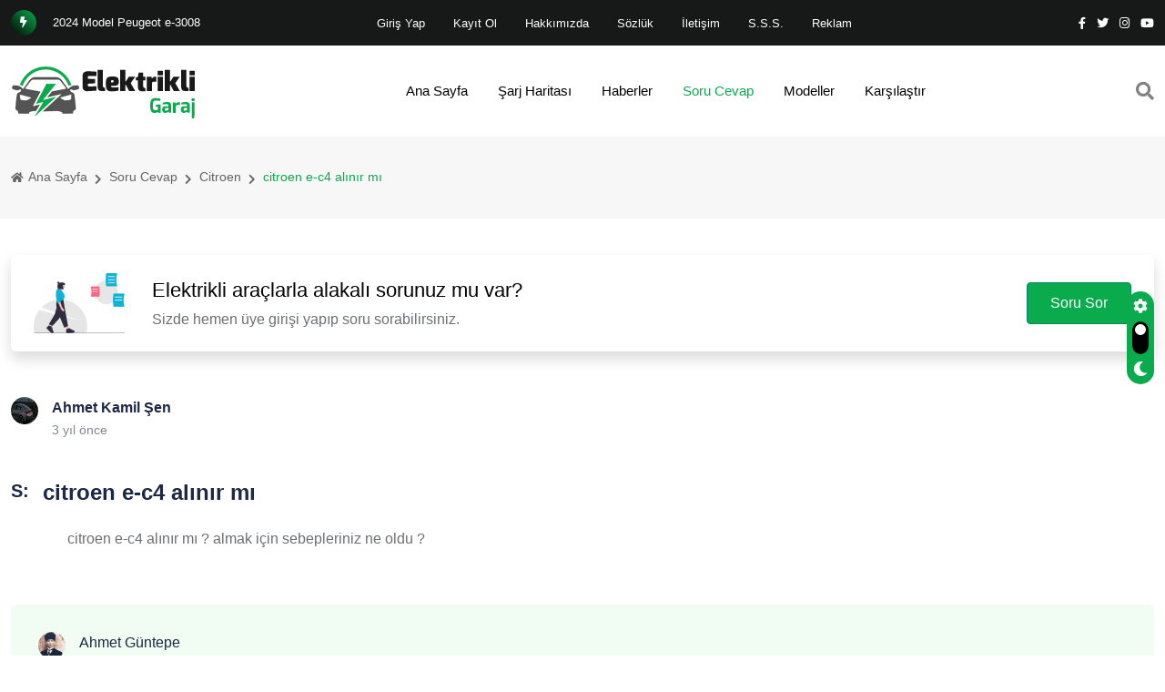

--- FILE ---
content_type: text/html; charset=UTF-8
request_url: https://elektrikligaraj.com/soru-citroen-e-c4-alinir-mi-409.html
body_size: 5428
content:

<!DOCTYPE html>
<html lang="tr">

<head>
   <!-- Meta Data -->
   <meta charset="UTF-8">
   <meta http-equiv="X-UA-Compatible" content="IE=edge">
   <meta name="viewport" content="width=device-width, initial-scale=1">
	<title>citroen e-c4 alınır mı | Soru Cevap | Elektrikli Garaj, Elektrikli Otomobil Portalı</title>	
   <meta name="keywords" content="Elektrikli Otomobil Haberleri, Elektrikli Otomobil İlanları, Elektrikli Otomobil Modelleri, Elektrikli Otomobil Soru Cevapları " />
   <meta name="description" content="citroen e-c4 alınır mı | Soru Cevap | Elektrikli Otomobil Haberleri, Elektrikli Otomobil İlanları, Elektrikli Otomobil Modelleri, Elektrikli Otomobil Soru Cevapları, Şarj Haritası">
   <meta name="author" content="elektrikligaraj.com">
   <!-- Favicon -->
   <link rel="shortcut icon"  href="https://elektrikligaraj.com/favicon.ico">

   <!-- Dependency Stylesheet -->
   <link rel="stylesheet" type="text/css" href="https://elektrikligaraj.com/dependencies/bootstrap/css/bootstrap.min.css">
   <link rel="stylesheet" type="text/css" href="https://elektrikligaraj.com/dependencies/fontawesome/css/all.min.css">
   <link rel="stylesheet" type="text/css" href="https://elektrikligaraj.com/dependencies/animate/animate.min.css">
   <link rel="stylesheet" type="text/css" href="https://elektrikligaraj.com/dependencies/swiper/css/swiper.min.css">
   <link rel="stylesheet" type="text/css" href="https://elektrikligaraj.com/dependencies/magnific-popup/css/magnific-popup.css">
   <link rel="stylesheet" type="text/css" href="assets/css/sorucevap.css">

   <!-- Site Stylesheet -->
   <link rel="stylesheet" type="text/css" href="https://elektrikligaraj.com/assets/css/style.css">
   <link rel="stylesheet" href="https://cdn.jsdelivr.net/npm/notyf@3/notyf.min.css">

</head>

<body>

   <!-- Start wrapper -->
   <div id="wrapper" class="wrapper">



      <!-- Start main-content -->
      <div id="main_content" class="footer-fixed">

	       	 <!-- Header -->
         <header class="rt-header sticky-on">


            <!-- start  topbar -->
            <div class="topbar topbar-style-1" id="topbar-wrap">
               <div class="container">
                  <div class="row align-items-center">

                     <div class="col-lg-9">
                        <div class="rt-trending rt-trending-style-1">
                           <p class="trending-title">
                              <i class="fas fa-bolt icon"></i>
                           </p>
                           <div class="rt-treding-slider1 swiper-container">
                              <div class="swiper-wrapper">
                                                             
                              
                              
                                 <div class="swiper-slide">
                                    <div class="item">
                                       <p class="trending-slide-title">
                                         <a href="https://elektrikligaraj.com/haber/2024-model-peugeot-e-3008.html"  class="linkim">2024 Model Peugeot e-3008</a>
                                       </p>
                                    </div>
                                 </div>
                                
                                
                                
                                                              
                              
                              
                                 <div class="swiper-slide">
                                    <div class="item">
                                       <p class="trending-slide-title">
                                         <a href="https://elektrikligaraj.com/haber/opel-astra-sports-tourer-electric-siparisleri-basladi.html"  class="linkim">Opel Astra Sports Tourer Electric Siparişleri Başladı</a>
                                       </p>
                                    </div>
                                 </div>
                                
                                
                                
                                                              
                              
                              
                                 <div class="swiper-slide">
                                    <div class="item">
                                       <p class="trending-slide-title">
                                         <a href="https://elektrikligaraj.com/haber/tesladan-herkese-bedava-sarj.html"  class="linkim">Tesla'dan Herkese Bedava Şarj</a>
                                       </p>
                                    </div>
                                 </div>
                                
                                
                                
                                                              
                              
                              
                                 <div class="swiper-slide">
                                    <div class="item">
                                       <p class="trending-slide-title">
                                         <a href="https://elektrikligaraj.com/haber/skyworth-ev6-ozellikleri-ve-fiyati.html"  class="linkim">Skyworth EV6 Özellikleri ve Fiyatı</a>
                                       </p>
                                    </div>
                                 </div>
                                
                                
                                
                                                              
                              
                              
                                 <div class="swiper-slide">
                                    <div class="item">
                                       <p class="trending-slide-title">
                                         <a href="https://elektrikligaraj.com/haber/kia-suv-ev5-fiyati-belli-oldu.html"  class="linkim">Kia SUV EV5 Fiyatı Belli Oldu</a>
                                       </p>
                                    </div>
                                 </div>
                                
                                
                                
                                                                 
                                 
                                 
                              </div>
                           </div>
                            <div>
                     
                     <div class="main-menu ">
                           <nav class="main-menu__nav2">
                              <ul class="elektriklimenu">
																								<li class="main-menu list ">
													<a href="https://elektrikligaraj.com/giris.html" class="menucss"><strong>Giriş Yap</strong></a>
												</li>
												<li class="main-menu list ">
													<a  href="https://elektrikligaraj.com/kayit.html" class="menucss"><strong>Kayıt Ol</strong></a>
												</li>
																								
												<li class="main-menu list ">
													<a  href="https://elektrikligaraj.com/hakkimizda.html" class="menucss"><strong>Hakkımızda</strong></a>
												</li> 
                                                <li class="main-menu list ">
													<a  href="https://elektrikligaraj.com/elektrikli-sozluk.html" class="menucss"><strong>Sözlük</strong></a>
												</li> 
												<li class="main-menu list ">
													<a  href="https://elektrikligaraj.com/iletisim.html" class="menucss"><strong>İletişim</strong></a>
												</li>
                                                	<li class="main-menu list ">
													<a  href="https://elektrikligaraj.com/sss.html" class="menucss"><strong>S.S.S.</strong></a>
												</li>
												<li class="main-menu list ">
													<a  href="https://elektrikligaraj.com/reklam.html" class="menucss"><strong>Reklam</strong></a>
												</li>
												
												
																							</ul>
                                            </nav></div>
                        </div>
                        </div>
                       
                     </div>
                     <!-- end col -->

                     <div class="col-lg-3">
                        <div class="rt-topbar-right">
                         
                           <div class="social-wrap d-none d-xl-block">
                              <ul class="rt-top-social">
                                 <li>
                                    <a href="https://www.facebook.com/elektrikligaraj" target="_blank">
                                       <i class="fab fa-facebook-f"></i>
                                    </a>
                                 </li>
                                 <li>
                                    <a href="https://twitter.com/ElektrikliGaraj" target="_blank">
                                       <i class="fab fa-twitter"></i>
                                    </a>
                                 </li>
                                 <li>
                                    <a href="https://www.instagram.com/elektrikligaraj1" target="_blank">
                                       <i class="fab fa-instagram"></i>
                                    </a>
                                 </li>
                                 <li><a href="https://www.youtube.com/channel/UCEaujwtM36gAUduz1vXtyww" target="_blank">
                                       <i class="fab fa-youtube"></i>
                                    </a>
                                 </li>
                              
                              </ul>
                           </div>

                        </div>
                     </div>
                     <!-- end col -->

                  </div>
                  <!-- end row -->
               </div>
               <!-- end container -->
            </div>
            <!-- end topbar -->

            <!-- Header Main -->
            <div class="header-main header-main-style-1 navbar-wrap" id="navbar-wrap">
               <div class="container">
                  <div class="row">
                     <div class="d-flex align-items-center justify-content-between">

                        <!-- start logo here -->
                        <div class="site-branding">
                           <a class="dark-logo" href="https://elektrikligaraj.com/index.html">
                              <img width="202" height="66" src="https://elektrikligaraj.com/media/logo/logo.png" alt="neeon">
                           </a>
                           <a class="light-logo" href="index.html">
                              <img  width="202" height="66" src="https://elektrikligaraj.com/media/logo/logo2.png" alt="neeon">
                           </a>
                        </div>
                        <!-- end logo here -->

                        <!-- start main menu -->
                        <div class="main-menu">
                           <nav class="main-menu__nav">
                              <ul>
                                 <li >
                                    <a class="animation" href="https://elektrikligaraj.com/index.html">Ana Sayfa</a>
                                 </li>
                                    <li >
                                    <a class="animation" href="https://elektrikligaraj.com/sarj-haritasi.html">Şarj Haritası</a>
                                 </li>
                                    <li >
                                    <a class="animation" href="https://elektrikligaraj.com/haberler.html">Haberler</a>
                                 </li>
                                    <li class="active">
                                    <a class="animation" href="https://elektrikligaraj.com/soru-cevap.html">Soru Cevap</a>
                                 </li>
                                 
                                                             
                                 
                                    <li >
                                    <a class="animation" href="https://elektrikligaraj.com/modeller.html">Modeller</a>
                                 </li>  
                                  <li >

                                    <a class="animation" href="https://elektrikligaraj.com/elektrikli-otomobil-karsilastir.html">Karşılaştır</a>
                                 </li>                       
                                 
                                                        
                                 
                                 
                                                              </ul>
                           </nav>
                        </div>
                        <!-- end main menu -->

                        <!-- start header actions -->
                        <ul class="header-action-items">
                           <li class="item">
                              <a href="#template-search"><i class="fas fa-search"></i></a>
                           </li>
                          
                        
                        </ul>
                        <!-- end header actions -->

                     </div>
                  </div>
                  <!-- end row -->
                  <div style="text-align:center;">
                           <!-- end rt-mobile-header -->
 
         
               </div>
               <!-- end container -->
            </div>
            <!-- End Header Main -->

         </header>
         <!-- end header -->
      


         <!-- start rt-mobile-header -->
         <div class="rt-mobile-header mobile-sticky-on">

            <div id="mobile-sticky-placeholder"></div>
            <!-- end mobile-sticky-placeholder -->

        

            <div class="mobile-menu-bar-wrap" id="mobile-menu-bar-wrap">
               <div class="mobile-menu-bar">
                  <div class="logo">
                     <a href="https://elektrikligaraj.com/index.html">
                        <img src="https://elektrikligaraj.com/media/logo/logo.png" alt="neeon" width="162" height="52">
                     </a>
                  </div>
                  <span class="sidebarBtn">
                     <span class="bar"></span>
                     <span class="bar"></span>
                     <span class="bar"></span>
                     <span class="bar"></span>
                  </span>
               </div>
               <div class="rt-slide-nav">
                  <div class="offscreen-navigation">
                     <nav class="menu-main-primary-container">
                        <ul class="menu">
                           <li class="active">
                                    <a class="animation" href="https://elektrikligaraj.com/index.html">Ana Sayfa</a>
                                 </li>
                                    <li>
                                    <a class="animation" href="https://elektrikligaraj.com/sarj-haritasi.html">Şarj Haritası</a>
                                 </li>
                                    <li>
                                    <a class="animation" href="https://elektrikligaraj.com/haberler.html">Haberler</a>
                                 </li>
                                   <li>
                                    <a class="animation" href="https://elektrikligaraj.com/soru-cevap.html">Soru Cevap</a>
                                 </li>
                                 
                                                             <li>
                                    <a class="animation" href="https://elektrikligaraj.com/modeller.html">Modeller</a>
                                 </li>                                  <li>
                                    <a class="animation" href="https://elektrikligaraj.com/elektrikli-otomobil-karsilastir.html">Karşılaştır</a>
                                 </li>                       
                                    
                        </ul>
                     </nav>
                  </div>
               </div>
               
            </div>



         </div>

         
         <!-- Start Main -->
         <main>
<div class="banner inner-banner">
               <div class="container">
                  <nav class="rt-breadcrumb-wrap" aria-label="breadcrumb">
                     <ol class="breadcrumb">
                        <li class="breadcrumb-item">
                           <a href="index.html">
                              <i class="fas fa-home"></i>
                             Ana Sayfa
                           </a>
                        </li>
                            <li class="breadcrumb-item">
                           <a href="soru-cevap.html">
                            Soru Cevap
                           </a>
                        </li>
                                                    <li class="breadcrumb-item">
                           <a href="sorular-citroen.html">
                           Citroen                           </a>
                        </li>
                        <li class="breadcrumb-item active" aria-current="page">
                         citroen e-c4 alınır mı                        </li>
                     </ol>
                  </nav>
               </div>
            </div>
<section class="doc_blog_grid_area sec_pad forum-page-content">
            <div class="container">
                <div class="row">
                    <div class="col-lg-12">
   <div class="answer-action shadow" style="    margin-bottom: 50px;">                            <div class="action-content">
                                <div class="image-wrap">
                                    <img src="img/home_support/answer.png" alt="answer action">
                                </div>
                                <div class="content">
                                    <h2 class="ans-title">Elektrikli araçlarla alakalı sorunuz mu var?</h2>
                                    <p> Sizde hemen üye girişi yapıp soru sorabilirsiniz. </p>
                                </div>
                            </div>
                            <!-- /.action-content -->
                            <div class="action-button-container">
                                <a href="soru-sor.html" class="action_btn btn-ans">Soru Sor</a>
                            </div>
                            <!-- /.action-button-container -->
                        </div>
                        <!-- /.answer-action -->

                      <div class="col-lg-12">
                        <!-- Forum post top area -->
                        <div class="row">
                            <div class="col-lg-10 col-md-10">
                                <div class="forum-post-top">
                                    <a class="author-avatar" href="#">
                                    <img  src="profil/bilgistasyonu1gmailcom/2022101416471028616.jpg" alt="Ahmet Kamil Şen"  style="width: 30px;
    height: 30px;">
                                    </a>
                                    <div class="forum-post-author">
                                        <a class="author-name" href="#"> <strong>Ahmet Kamil Şen</strong></a>
                                        <div class="forum-author-meta">
                                  
                                            <div class="author-badge">
                                                <a href="#">3 yıl önce</a>
                                            </div>
                                        </div>
                                    </div>
                                </div>
                            </div>
                          
                             <div class="col-lg-2" style="    text-align: right;">
                                                 
                             </div>
                        </div>

                        <!-- Forum post content -->
                        <div class="q-title">
                          <span class="question-icon" title="citroen e-c4 alınır mı">S:</span>
                            <h1>citroen e-c4 alınır mı</h1>
                        </div>
                        <div class="forum-post-content">
                            <div class="content">
                                <p>citroen e-c4 alınır mı ? almak için sebepleriniz ne oldu ?</p>
                            </div>
                           
                           
                        </div>
                        <div class="best-answer">
                            <div class="row">
                           
                                <div class="col-lg-10">
                                    <div class="forum-post-top">
                                        <a class="author-avatar" href="#">
                                            <img  src="profil/ahmetguntepe53gmailcom/2022101409034628609.jpg" class="avatar photo"   style="width: 30px;
    height: 30px;" >
                                        </a>
                                        <div class="forum-post-author">
                                            <a class="author-name" href="#"> Ahmet Güntepe </a>
                                            <div class="forum-author-meta">
                                        
                                                <div class="author-badge">
                                                    <i class="icon_calendar"></i>
                                                    <a href="#">3 yıl önce</a>
                                                </div>
                                                
                                            </div>
                                         
                                            
                                        </div>
                                        
                                        
                                    </div>
                                    
                                </div>
                                  <div class="col-lg-2" style="    text-align: right;">
                                                   </div>
                            </div>
                            <div class="best-ans-content d-flex">
                                <span class="question-icon" title="The Best Answer">C:</span>
                                <p>
                                  citroen e-c4 alınır. Şehir içinde iş görür.                                </p>
                            </div>
                            
                            
                        </div>

                                           </div>
                    </div>
                                                            
                    
                    
                
<div class="answer-action shadow" style="    margin-top: 50px;
    background-color: #cfcfcf;">
                            <div class="action-content">
                                <div class="image-wrap">
                                    <img src="img/home_support/answer.png" alt="answer action">
                                </div>
                                <div class="content">
                                    <h2 class="ans-title">Bu konu hakkında cevabınız varsa,</h2>
                                    <p> Sizde hemen üye girişi yapıp hemen cevaplayabilirsiniz.</p>
                                </div>
                            </div>
                            <!-- /.action-content -->
                            <div class="action-button-container">
                                <a href="soru-sor.html" class="action_btn btn-ans">Cevap Yaz</a>
                            </div>
                            <!-- /.action-button-container -->
                        </div>
                        
                                           </div>
                </div>
            </div>
            
          
            
        </section>
          
        

         </main>
         <!-- End Main -->

         <!-- Start Footer -->
         <footer class="footer">

            <div class="footer-top footer-style-1">
               <div class="container">
                  <div class="row gutter-30">

                     <div class="col-xl-3 col-md-6 wow fadeInUp" data-wow-delay="200ms" data-wow-duration="800ms">
                        <div class="footer-widget">
                           <div class="logo footer-logo">
                              <a class="dark-logo" href="index.html">
                                 <img src="https://elektrikligaraj.com/media/logo/logo2.png" alt="neeon">
                              </a>
                           </div>
                           <p class="text">
                           	<h5 class="text-3 mb-3" style="color:#fff;">Elektrikli Garaj</h5>
							<p style="    color: #57c18b;">Türkiye'nin elektrikli otomobil platformu</p>
                           </p>
                               
                        </div>
                     </div>
                     <!-- end col -->

                     <div class="col-xl-3 col-md-6 wow fadeInUp" data-wow-delay="400ms" data-wow-duration="800ms">
                        <div class="footer-widget">
                           <h3 class="footer-widget-title">Yeni Modeller</h3>

                           <!--  start footer-post-list -->
                           <div class="footer-post-list">
                           
                                                                     <div class="item mb--30">
                                 <div class="rt-post post-sm white-style">
                                    <div class="post-img">
                                       <a href="elektrikli-otomobil-TOGG-C-SUV.html">
                                          <img src="https://elektrikligaraj.com//upload/202211112520730412.jpg" alt="TOGG T10X C-SUV AWD" style="width:50px; height:50px;">
                                       </a>
                                    </div>
                                    <div class="ms-3 post-content">
                                       <h4 class="post-title">
                                          <a href="https://elektrikligaraj.com/elektrikli-otomobil-TOGG-C-SUV.html">
                                            T10X C-SUV AWD (2023)<br />

 TOGG 
                                          </a>
                                       </h4>
                                      
                                    </div>
                                 </div>
                              </div>
                              
                              
                            

                           </div>
                           <!--  end footer-post-list -->

                        </div>
                     </div>
                     <!-- end col -->

                     <div class="col-xl-3 col-md-6 wow fadeInUp d-flex justify-content-xl-center justify-content-start"
                        data-wow-delay="400ms" data-wow-duration="800ms">
                        <div class="footer-widget">
                           <h3 class="footer-widget-title">Son Yorumlananlar</h3>
                           <ul class="widget-list cat-list">
                           
                                 								<li class="widget-list-item">
									<a href="https://elektrikligaraj.com/haber/kia-suv-ev5-fiyati-belli-oldu.html" style="color:#fff;">
										<p class="text-3 text-color-light opacity-8 mb-1"><i class="fas fa-angle-right text-color-primary"></i><strong class="ms-2" style="    color: #57c18b;">Serkan Çakmak</strong> tarafından <strong class="text-color-primary" style="    color: #57c18b;">Kia SUV EV5 Fiyatı Belli Oldu</strong> başlıklı habere yorum yapıldı.</p>
										<p class="text-2 mb-0">2023-09-18 08:53:13</p>
									</a>
								</li>
																<li class="widget-list-item">
									<a href="https://elektrikligaraj.com/haber/uganda-elektrikli-araba-uretti.html" style="color:#fff;">
										<p class="text-3 text-color-light opacity-8 mb-1"><i class="fas fa-angle-right text-color-primary"></i><strong class="ms-2" style="    color: #57c18b;">Sadi tek</strong> tarafından <strong class="text-color-primary" style="    color: #57c18b;">Uganda Elektrikli Araba Üretti</strong> başlıklı habere yorum yapıldı.</p>
										<p class="text-2 mb-0">2023-05-13 16:28:12</p>
									</a>
								</li>
								                                
                                
                                
                         
                           </ul>
                        </div>
                     </div>
                     <!-- end col -->

                     <div class="col-xl-3 col-md-6 wow fadeInUp" data-wow-delay="600ms" data-wow-duration="800ms">
                        <div class="footer-widget">
                           <h3 class="footer-widget-title">Servisler</h3>
                           <div class="tag-list">
                        <a href="https://elektrikligaraj.com/sarj-haritasi.html" class="tag-link2">Şarj Haritası</a>
								<a href="https://elektrikligaraj.com/haberler.html"  class="tag-link2">Haberler</a>
								<a href="https://elektrikligaraj.com/soru-cevap.html" class="tag-link2">Soru Cevap</a>
							
								
								<a href="https://elektrikligaraj.com/elektrikli-otomobil-markalari.html" class="tag-link2">Elektrikli Otomobil Markaları</a>
			
								<a href="https://elektrikligaraj.com/elektrikli-otomobil-karsilastir.html" class="tag-link2">Elektrikli Otomobil Karşılaştır</a>
                                </div>
                        </div>
                     </div>
                     <!-- end col -->

                  </div>
               </div>
            </div>
            <!-- End footer top -->

            <div class="footer-bottom">
               <div class="container">
                  <div class="footer-bottom-area d-flex align-items-center justify-content-center">
                     <p class="copyright-text mb-0 wow fadeInUp" data-wow-delay="200ms" data-wow-duration="800ms">
                      © Copyright 2026 Tüm Hakları Saklıdır.
                     </p>
                  </div>
               </div>
            </div>
            <!-- End footer bottom -->

         </footer>
         <!-- End  Footer -->
      

      <!-- Start Search  -->
      <div id="template-search" class="template-search">
         <button type="button" class="close">×</button>
         <form class="search-form" action="tag_ara.html">
            <input type="search" value="" placeholder="Haberlerde Ara" name="key" />
            <button type="submit" class="search-btn btn-ghost style-1">
               <i class="flaticon-search"></i>
            </button>
         </form>
      </div>
      <!-- End Search -->

      <!-- theme-switch-box -->
      <div class="theme-switch-box-wrap">
         <div class="theme-switch-box">
            <span class="theme-switch-box__theme-status"><i class="fas fa-cog"></i></span>
            <label class="theme-switch-box__label" for="themeSwitchCheckbox">
               <input class="theme-switch-box__input" type="checkbox" name="themeSwitchCheckbox"
                  id="themeSwitchCheckbox">
               <span class="theme-switch-box__main"></span>
            </label>
            <span class="theme-switch-box__theme-status"><i class="fas fa-moon"></i></span>
         </div>
      </div>
      <!-- end theme-switch-box -->

      <!-- start back to top -->
      <a href="javascript:void(0)" id="back-to-top">
         <i class="fas fa-angle-double-up"></i>
      </a>
      <!-- End back to top -->

   </div>
   <!-- End wrapper -->
<script async src="https://www.googletagmanager.com/gtag/js?id=G-TL8Y494WBG"></script>
<script>
  window.dataLayer = window.dataLayer || [];
  function gtag(){dataLayer.push(arguments);}
  gtag('js', new Date());

  gtag('config', 'G-TL8Y494WBG');
</script>
      </div>
     


   <!-- Dependency Scripts -->
   <script src="https://elektrikligaraj.com/dependencies/jquery/jquery.min.js"></script>
   <script src="https://elektrikligaraj.com/dependencies/popper.js/popper.min.js"></script>
   <script src="https://elektrikligaraj.com/dependencies/bootstrap/js/bootstrap.min.js"></script>
   <script src="https://elektrikligaraj.com/dependencies/appear/appear.min.js"></script>
   <script src="https://elektrikligaraj.com/dependencies/swiper/js/swiper.min.js"></script>
   <script src="https://elektrikligaraj.com/dependencies/masonry/masonry.min.js"></script>
   <script src="https://elektrikligaraj.com/dependencies/magnific-popup/js/magnific-popup.min.js"></script>
   <script src="https://elektrikligaraj.com/dependencies/theia-sticky-sidebar/resize-sensor.min.js"></script>
   <script src="https://elektrikligaraj.com/dependencies/theia-sticky-sidebar/theia-sticky-sidebar.min.js"></script>
   <script src="https://elektrikligaraj.com/dependencies/validator/validator.min.js"></script>
   <script src="https://elektrikligaraj.com/dependencies/tween-max/tween-max.js"></script>
   <script src="https://elektrikligaraj.com/dependencies/wow/js/wow.min.js"></script>

   <!-- custom -->
   <script src="https://elektrikligaraj.com/assets/js/app.js"></script>
<script src="https://cdn.jsdelivr.net/npm/notyf@3/notyf.min.js"></script>
        
<script defer src="https://static.cloudflareinsights.com/beacon.min.js/vcd15cbe7772f49c399c6a5babf22c1241717689176015" integrity="sha512-ZpsOmlRQV6y907TI0dKBHq9Md29nnaEIPlkf84rnaERnq6zvWvPUqr2ft8M1aS28oN72PdrCzSjY4U6VaAw1EQ==" data-cf-beacon='{"version":"2024.11.0","token":"fa031cbdb958460b9e7f7a7bc5e264e7","r":1,"server_timing":{"name":{"cfCacheStatus":true,"cfEdge":true,"cfExtPri":true,"cfL4":true,"cfOrigin":true,"cfSpeedBrain":true},"location_startswith":null}}' crossorigin="anonymous"></script>
</body>

</html>